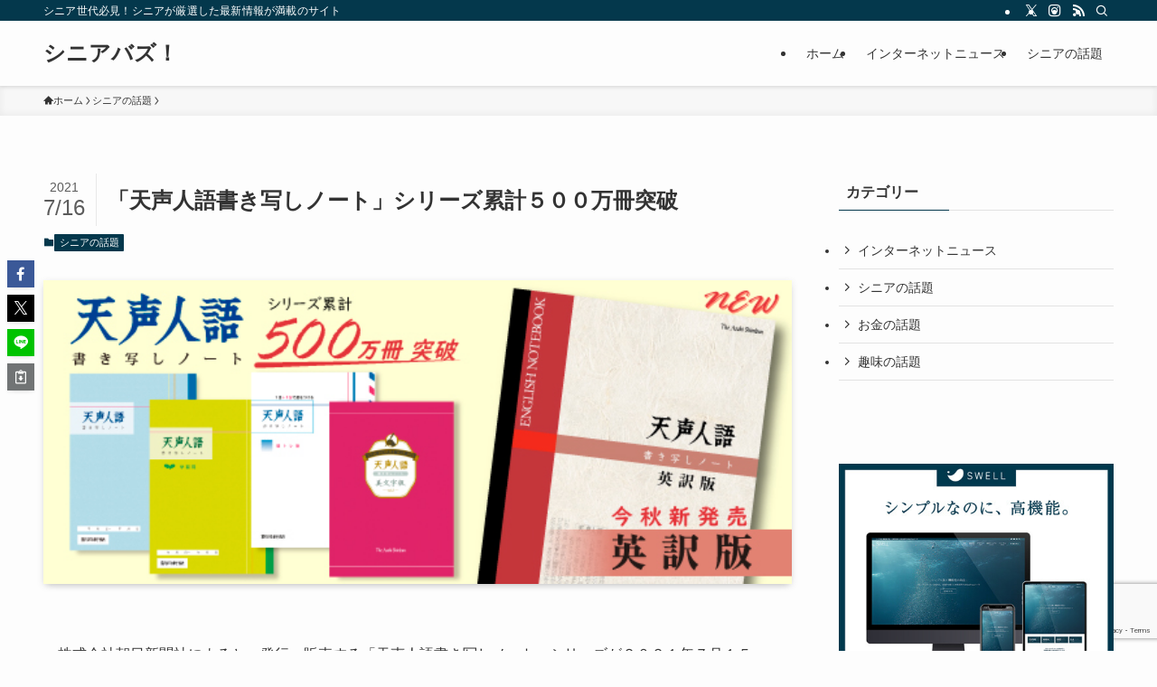

--- FILE ---
content_type: text/html; charset=utf-8
request_url: https://www.google.com/recaptcha/api2/anchor?ar=1&k=6LddfW4cAAAAACt6X5U5XwyN9o4MLzh_-gqGvIbA&co=aHR0cHM6Ly9zYnV6ei5qcDo0NDM.&hl=en&v=PoyoqOPhxBO7pBk68S4YbpHZ&size=invisible&anchor-ms=20000&execute-ms=30000&cb=ii8npu3lo3pl
body_size: 48758
content:
<!DOCTYPE HTML><html dir="ltr" lang="en"><head><meta http-equiv="Content-Type" content="text/html; charset=UTF-8">
<meta http-equiv="X-UA-Compatible" content="IE=edge">
<title>reCAPTCHA</title>
<style type="text/css">
/* cyrillic-ext */
@font-face {
  font-family: 'Roboto';
  font-style: normal;
  font-weight: 400;
  font-stretch: 100%;
  src: url(//fonts.gstatic.com/s/roboto/v48/KFO7CnqEu92Fr1ME7kSn66aGLdTylUAMa3GUBHMdazTgWw.woff2) format('woff2');
  unicode-range: U+0460-052F, U+1C80-1C8A, U+20B4, U+2DE0-2DFF, U+A640-A69F, U+FE2E-FE2F;
}
/* cyrillic */
@font-face {
  font-family: 'Roboto';
  font-style: normal;
  font-weight: 400;
  font-stretch: 100%;
  src: url(//fonts.gstatic.com/s/roboto/v48/KFO7CnqEu92Fr1ME7kSn66aGLdTylUAMa3iUBHMdazTgWw.woff2) format('woff2');
  unicode-range: U+0301, U+0400-045F, U+0490-0491, U+04B0-04B1, U+2116;
}
/* greek-ext */
@font-face {
  font-family: 'Roboto';
  font-style: normal;
  font-weight: 400;
  font-stretch: 100%;
  src: url(//fonts.gstatic.com/s/roboto/v48/KFO7CnqEu92Fr1ME7kSn66aGLdTylUAMa3CUBHMdazTgWw.woff2) format('woff2');
  unicode-range: U+1F00-1FFF;
}
/* greek */
@font-face {
  font-family: 'Roboto';
  font-style: normal;
  font-weight: 400;
  font-stretch: 100%;
  src: url(//fonts.gstatic.com/s/roboto/v48/KFO7CnqEu92Fr1ME7kSn66aGLdTylUAMa3-UBHMdazTgWw.woff2) format('woff2');
  unicode-range: U+0370-0377, U+037A-037F, U+0384-038A, U+038C, U+038E-03A1, U+03A3-03FF;
}
/* math */
@font-face {
  font-family: 'Roboto';
  font-style: normal;
  font-weight: 400;
  font-stretch: 100%;
  src: url(//fonts.gstatic.com/s/roboto/v48/KFO7CnqEu92Fr1ME7kSn66aGLdTylUAMawCUBHMdazTgWw.woff2) format('woff2');
  unicode-range: U+0302-0303, U+0305, U+0307-0308, U+0310, U+0312, U+0315, U+031A, U+0326-0327, U+032C, U+032F-0330, U+0332-0333, U+0338, U+033A, U+0346, U+034D, U+0391-03A1, U+03A3-03A9, U+03B1-03C9, U+03D1, U+03D5-03D6, U+03F0-03F1, U+03F4-03F5, U+2016-2017, U+2034-2038, U+203C, U+2040, U+2043, U+2047, U+2050, U+2057, U+205F, U+2070-2071, U+2074-208E, U+2090-209C, U+20D0-20DC, U+20E1, U+20E5-20EF, U+2100-2112, U+2114-2115, U+2117-2121, U+2123-214F, U+2190, U+2192, U+2194-21AE, U+21B0-21E5, U+21F1-21F2, U+21F4-2211, U+2213-2214, U+2216-22FF, U+2308-230B, U+2310, U+2319, U+231C-2321, U+2336-237A, U+237C, U+2395, U+239B-23B7, U+23D0, U+23DC-23E1, U+2474-2475, U+25AF, U+25B3, U+25B7, U+25BD, U+25C1, U+25CA, U+25CC, U+25FB, U+266D-266F, U+27C0-27FF, U+2900-2AFF, U+2B0E-2B11, U+2B30-2B4C, U+2BFE, U+3030, U+FF5B, U+FF5D, U+1D400-1D7FF, U+1EE00-1EEFF;
}
/* symbols */
@font-face {
  font-family: 'Roboto';
  font-style: normal;
  font-weight: 400;
  font-stretch: 100%;
  src: url(//fonts.gstatic.com/s/roboto/v48/KFO7CnqEu92Fr1ME7kSn66aGLdTylUAMaxKUBHMdazTgWw.woff2) format('woff2');
  unicode-range: U+0001-000C, U+000E-001F, U+007F-009F, U+20DD-20E0, U+20E2-20E4, U+2150-218F, U+2190, U+2192, U+2194-2199, U+21AF, U+21E6-21F0, U+21F3, U+2218-2219, U+2299, U+22C4-22C6, U+2300-243F, U+2440-244A, U+2460-24FF, U+25A0-27BF, U+2800-28FF, U+2921-2922, U+2981, U+29BF, U+29EB, U+2B00-2BFF, U+4DC0-4DFF, U+FFF9-FFFB, U+10140-1018E, U+10190-1019C, U+101A0, U+101D0-101FD, U+102E0-102FB, U+10E60-10E7E, U+1D2C0-1D2D3, U+1D2E0-1D37F, U+1F000-1F0FF, U+1F100-1F1AD, U+1F1E6-1F1FF, U+1F30D-1F30F, U+1F315, U+1F31C, U+1F31E, U+1F320-1F32C, U+1F336, U+1F378, U+1F37D, U+1F382, U+1F393-1F39F, U+1F3A7-1F3A8, U+1F3AC-1F3AF, U+1F3C2, U+1F3C4-1F3C6, U+1F3CA-1F3CE, U+1F3D4-1F3E0, U+1F3ED, U+1F3F1-1F3F3, U+1F3F5-1F3F7, U+1F408, U+1F415, U+1F41F, U+1F426, U+1F43F, U+1F441-1F442, U+1F444, U+1F446-1F449, U+1F44C-1F44E, U+1F453, U+1F46A, U+1F47D, U+1F4A3, U+1F4B0, U+1F4B3, U+1F4B9, U+1F4BB, U+1F4BF, U+1F4C8-1F4CB, U+1F4D6, U+1F4DA, U+1F4DF, U+1F4E3-1F4E6, U+1F4EA-1F4ED, U+1F4F7, U+1F4F9-1F4FB, U+1F4FD-1F4FE, U+1F503, U+1F507-1F50B, U+1F50D, U+1F512-1F513, U+1F53E-1F54A, U+1F54F-1F5FA, U+1F610, U+1F650-1F67F, U+1F687, U+1F68D, U+1F691, U+1F694, U+1F698, U+1F6AD, U+1F6B2, U+1F6B9-1F6BA, U+1F6BC, U+1F6C6-1F6CF, U+1F6D3-1F6D7, U+1F6E0-1F6EA, U+1F6F0-1F6F3, U+1F6F7-1F6FC, U+1F700-1F7FF, U+1F800-1F80B, U+1F810-1F847, U+1F850-1F859, U+1F860-1F887, U+1F890-1F8AD, U+1F8B0-1F8BB, U+1F8C0-1F8C1, U+1F900-1F90B, U+1F93B, U+1F946, U+1F984, U+1F996, U+1F9E9, U+1FA00-1FA6F, U+1FA70-1FA7C, U+1FA80-1FA89, U+1FA8F-1FAC6, U+1FACE-1FADC, U+1FADF-1FAE9, U+1FAF0-1FAF8, U+1FB00-1FBFF;
}
/* vietnamese */
@font-face {
  font-family: 'Roboto';
  font-style: normal;
  font-weight: 400;
  font-stretch: 100%;
  src: url(//fonts.gstatic.com/s/roboto/v48/KFO7CnqEu92Fr1ME7kSn66aGLdTylUAMa3OUBHMdazTgWw.woff2) format('woff2');
  unicode-range: U+0102-0103, U+0110-0111, U+0128-0129, U+0168-0169, U+01A0-01A1, U+01AF-01B0, U+0300-0301, U+0303-0304, U+0308-0309, U+0323, U+0329, U+1EA0-1EF9, U+20AB;
}
/* latin-ext */
@font-face {
  font-family: 'Roboto';
  font-style: normal;
  font-weight: 400;
  font-stretch: 100%;
  src: url(//fonts.gstatic.com/s/roboto/v48/KFO7CnqEu92Fr1ME7kSn66aGLdTylUAMa3KUBHMdazTgWw.woff2) format('woff2');
  unicode-range: U+0100-02BA, U+02BD-02C5, U+02C7-02CC, U+02CE-02D7, U+02DD-02FF, U+0304, U+0308, U+0329, U+1D00-1DBF, U+1E00-1E9F, U+1EF2-1EFF, U+2020, U+20A0-20AB, U+20AD-20C0, U+2113, U+2C60-2C7F, U+A720-A7FF;
}
/* latin */
@font-face {
  font-family: 'Roboto';
  font-style: normal;
  font-weight: 400;
  font-stretch: 100%;
  src: url(//fonts.gstatic.com/s/roboto/v48/KFO7CnqEu92Fr1ME7kSn66aGLdTylUAMa3yUBHMdazQ.woff2) format('woff2');
  unicode-range: U+0000-00FF, U+0131, U+0152-0153, U+02BB-02BC, U+02C6, U+02DA, U+02DC, U+0304, U+0308, U+0329, U+2000-206F, U+20AC, U+2122, U+2191, U+2193, U+2212, U+2215, U+FEFF, U+FFFD;
}
/* cyrillic-ext */
@font-face {
  font-family: 'Roboto';
  font-style: normal;
  font-weight: 500;
  font-stretch: 100%;
  src: url(//fonts.gstatic.com/s/roboto/v48/KFO7CnqEu92Fr1ME7kSn66aGLdTylUAMa3GUBHMdazTgWw.woff2) format('woff2');
  unicode-range: U+0460-052F, U+1C80-1C8A, U+20B4, U+2DE0-2DFF, U+A640-A69F, U+FE2E-FE2F;
}
/* cyrillic */
@font-face {
  font-family: 'Roboto';
  font-style: normal;
  font-weight: 500;
  font-stretch: 100%;
  src: url(//fonts.gstatic.com/s/roboto/v48/KFO7CnqEu92Fr1ME7kSn66aGLdTylUAMa3iUBHMdazTgWw.woff2) format('woff2');
  unicode-range: U+0301, U+0400-045F, U+0490-0491, U+04B0-04B1, U+2116;
}
/* greek-ext */
@font-face {
  font-family: 'Roboto';
  font-style: normal;
  font-weight: 500;
  font-stretch: 100%;
  src: url(//fonts.gstatic.com/s/roboto/v48/KFO7CnqEu92Fr1ME7kSn66aGLdTylUAMa3CUBHMdazTgWw.woff2) format('woff2');
  unicode-range: U+1F00-1FFF;
}
/* greek */
@font-face {
  font-family: 'Roboto';
  font-style: normal;
  font-weight: 500;
  font-stretch: 100%;
  src: url(//fonts.gstatic.com/s/roboto/v48/KFO7CnqEu92Fr1ME7kSn66aGLdTylUAMa3-UBHMdazTgWw.woff2) format('woff2');
  unicode-range: U+0370-0377, U+037A-037F, U+0384-038A, U+038C, U+038E-03A1, U+03A3-03FF;
}
/* math */
@font-face {
  font-family: 'Roboto';
  font-style: normal;
  font-weight: 500;
  font-stretch: 100%;
  src: url(//fonts.gstatic.com/s/roboto/v48/KFO7CnqEu92Fr1ME7kSn66aGLdTylUAMawCUBHMdazTgWw.woff2) format('woff2');
  unicode-range: U+0302-0303, U+0305, U+0307-0308, U+0310, U+0312, U+0315, U+031A, U+0326-0327, U+032C, U+032F-0330, U+0332-0333, U+0338, U+033A, U+0346, U+034D, U+0391-03A1, U+03A3-03A9, U+03B1-03C9, U+03D1, U+03D5-03D6, U+03F0-03F1, U+03F4-03F5, U+2016-2017, U+2034-2038, U+203C, U+2040, U+2043, U+2047, U+2050, U+2057, U+205F, U+2070-2071, U+2074-208E, U+2090-209C, U+20D0-20DC, U+20E1, U+20E5-20EF, U+2100-2112, U+2114-2115, U+2117-2121, U+2123-214F, U+2190, U+2192, U+2194-21AE, U+21B0-21E5, U+21F1-21F2, U+21F4-2211, U+2213-2214, U+2216-22FF, U+2308-230B, U+2310, U+2319, U+231C-2321, U+2336-237A, U+237C, U+2395, U+239B-23B7, U+23D0, U+23DC-23E1, U+2474-2475, U+25AF, U+25B3, U+25B7, U+25BD, U+25C1, U+25CA, U+25CC, U+25FB, U+266D-266F, U+27C0-27FF, U+2900-2AFF, U+2B0E-2B11, U+2B30-2B4C, U+2BFE, U+3030, U+FF5B, U+FF5D, U+1D400-1D7FF, U+1EE00-1EEFF;
}
/* symbols */
@font-face {
  font-family: 'Roboto';
  font-style: normal;
  font-weight: 500;
  font-stretch: 100%;
  src: url(//fonts.gstatic.com/s/roboto/v48/KFO7CnqEu92Fr1ME7kSn66aGLdTylUAMaxKUBHMdazTgWw.woff2) format('woff2');
  unicode-range: U+0001-000C, U+000E-001F, U+007F-009F, U+20DD-20E0, U+20E2-20E4, U+2150-218F, U+2190, U+2192, U+2194-2199, U+21AF, U+21E6-21F0, U+21F3, U+2218-2219, U+2299, U+22C4-22C6, U+2300-243F, U+2440-244A, U+2460-24FF, U+25A0-27BF, U+2800-28FF, U+2921-2922, U+2981, U+29BF, U+29EB, U+2B00-2BFF, U+4DC0-4DFF, U+FFF9-FFFB, U+10140-1018E, U+10190-1019C, U+101A0, U+101D0-101FD, U+102E0-102FB, U+10E60-10E7E, U+1D2C0-1D2D3, U+1D2E0-1D37F, U+1F000-1F0FF, U+1F100-1F1AD, U+1F1E6-1F1FF, U+1F30D-1F30F, U+1F315, U+1F31C, U+1F31E, U+1F320-1F32C, U+1F336, U+1F378, U+1F37D, U+1F382, U+1F393-1F39F, U+1F3A7-1F3A8, U+1F3AC-1F3AF, U+1F3C2, U+1F3C4-1F3C6, U+1F3CA-1F3CE, U+1F3D4-1F3E0, U+1F3ED, U+1F3F1-1F3F3, U+1F3F5-1F3F7, U+1F408, U+1F415, U+1F41F, U+1F426, U+1F43F, U+1F441-1F442, U+1F444, U+1F446-1F449, U+1F44C-1F44E, U+1F453, U+1F46A, U+1F47D, U+1F4A3, U+1F4B0, U+1F4B3, U+1F4B9, U+1F4BB, U+1F4BF, U+1F4C8-1F4CB, U+1F4D6, U+1F4DA, U+1F4DF, U+1F4E3-1F4E6, U+1F4EA-1F4ED, U+1F4F7, U+1F4F9-1F4FB, U+1F4FD-1F4FE, U+1F503, U+1F507-1F50B, U+1F50D, U+1F512-1F513, U+1F53E-1F54A, U+1F54F-1F5FA, U+1F610, U+1F650-1F67F, U+1F687, U+1F68D, U+1F691, U+1F694, U+1F698, U+1F6AD, U+1F6B2, U+1F6B9-1F6BA, U+1F6BC, U+1F6C6-1F6CF, U+1F6D3-1F6D7, U+1F6E0-1F6EA, U+1F6F0-1F6F3, U+1F6F7-1F6FC, U+1F700-1F7FF, U+1F800-1F80B, U+1F810-1F847, U+1F850-1F859, U+1F860-1F887, U+1F890-1F8AD, U+1F8B0-1F8BB, U+1F8C0-1F8C1, U+1F900-1F90B, U+1F93B, U+1F946, U+1F984, U+1F996, U+1F9E9, U+1FA00-1FA6F, U+1FA70-1FA7C, U+1FA80-1FA89, U+1FA8F-1FAC6, U+1FACE-1FADC, U+1FADF-1FAE9, U+1FAF0-1FAF8, U+1FB00-1FBFF;
}
/* vietnamese */
@font-face {
  font-family: 'Roboto';
  font-style: normal;
  font-weight: 500;
  font-stretch: 100%;
  src: url(//fonts.gstatic.com/s/roboto/v48/KFO7CnqEu92Fr1ME7kSn66aGLdTylUAMa3OUBHMdazTgWw.woff2) format('woff2');
  unicode-range: U+0102-0103, U+0110-0111, U+0128-0129, U+0168-0169, U+01A0-01A1, U+01AF-01B0, U+0300-0301, U+0303-0304, U+0308-0309, U+0323, U+0329, U+1EA0-1EF9, U+20AB;
}
/* latin-ext */
@font-face {
  font-family: 'Roboto';
  font-style: normal;
  font-weight: 500;
  font-stretch: 100%;
  src: url(//fonts.gstatic.com/s/roboto/v48/KFO7CnqEu92Fr1ME7kSn66aGLdTylUAMa3KUBHMdazTgWw.woff2) format('woff2');
  unicode-range: U+0100-02BA, U+02BD-02C5, U+02C7-02CC, U+02CE-02D7, U+02DD-02FF, U+0304, U+0308, U+0329, U+1D00-1DBF, U+1E00-1E9F, U+1EF2-1EFF, U+2020, U+20A0-20AB, U+20AD-20C0, U+2113, U+2C60-2C7F, U+A720-A7FF;
}
/* latin */
@font-face {
  font-family: 'Roboto';
  font-style: normal;
  font-weight: 500;
  font-stretch: 100%;
  src: url(//fonts.gstatic.com/s/roboto/v48/KFO7CnqEu92Fr1ME7kSn66aGLdTylUAMa3yUBHMdazQ.woff2) format('woff2');
  unicode-range: U+0000-00FF, U+0131, U+0152-0153, U+02BB-02BC, U+02C6, U+02DA, U+02DC, U+0304, U+0308, U+0329, U+2000-206F, U+20AC, U+2122, U+2191, U+2193, U+2212, U+2215, U+FEFF, U+FFFD;
}
/* cyrillic-ext */
@font-face {
  font-family: 'Roboto';
  font-style: normal;
  font-weight: 900;
  font-stretch: 100%;
  src: url(//fonts.gstatic.com/s/roboto/v48/KFO7CnqEu92Fr1ME7kSn66aGLdTylUAMa3GUBHMdazTgWw.woff2) format('woff2');
  unicode-range: U+0460-052F, U+1C80-1C8A, U+20B4, U+2DE0-2DFF, U+A640-A69F, U+FE2E-FE2F;
}
/* cyrillic */
@font-face {
  font-family: 'Roboto';
  font-style: normal;
  font-weight: 900;
  font-stretch: 100%;
  src: url(//fonts.gstatic.com/s/roboto/v48/KFO7CnqEu92Fr1ME7kSn66aGLdTylUAMa3iUBHMdazTgWw.woff2) format('woff2');
  unicode-range: U+0301, U+0400-045F, U+0490-0491, U+04B0-04B1, U+2116;
}
/* greek-ext */
@font-face {
  font-family: 'Roboto';
  font-style: normal;
  font-weight: 900;
  font-stretch: 100%;
  src: url(//fonts.gstatic.com/s/roboto/v48/KFO7CnqEu92Fr1ME7kSn66aGLdTylUAMa3CUBHMdazTgWw.woff2) format('woff2');
  unicode-range: U+1F00-1FFF;
}
/* greek */
@font-face {
  font-family: 'Roboto';
  font-style: normal;
  font-weight: 900;
  font-stretch: 100%;
  src: url(//fonts.gstatic.com/s/roboto/v48/KFO7CnqEu92Fr1ME7kSn66aGLdTylUAMa3-UBHMdazTgWw.woff2) format('woff2');
  unicode-range: U+0370-0377, U+037A-037F, U+0384-038A, U+038C, U+038E-03A1, U+03A3-03FF;
}
/* math */
@font-face {
  font-family: 'Roboto';
  font-style: normal;
  font-weight: 900;
  font-stretch: 100%;
  src: url(//fonts.gstatic.com/s/roboto/v48/KFO7CnqEu92Fr1ME7kSn66aGLdTylUAMawCUBHMdazTgWw.woff2) format('woff2');
  unicode-range: U+0302-0303, U+0305, U+0307-0308, U+0310, U+0312, U+0315, U+031A, U+0326-0327, U+032C, U+032F-0330, U+0332-0333, U+0338, U+033A, U+0346, U+034D, U+0391-03A1, U+03A3-03A9, U+03B1-03C9, U+03D1, U+03D5-03D6, U+03F0-03F1, U+03F4-03F5, U+2016-2017, U+2034-2038, U+203C, U+2040, U+2043, U+2047, U+2050, U+2057, U+205F, U+2070-2071, U+2074-208E, U+2090-209C, U+20D0-20DC, U+20E1, U+20E5-20EF, U+2100-2112, U+2114-2115, U+2117-2121, U+2123-214F, U+2190, U+2192, U+2194-21AE, U+21B0-21E5, U+21F1-21F2, U+21F4-2211, U+2213-2214, U+2216-22FF, U+2308-230B, U+2310, U+2319, U+231C-2321, U+2336-237A, U+237C, U+2395, U+239B-23B7, U+23D0, U+23DC-23E1, U+2474-2475, U+25AF, U+25B3, U+25B7, U+25BD, U+25C1, U+25CA, U+25CC, U+25FB, U+266D-266F, U+27C0-27FF, U+2900-2AFF, U+2B0E-2B11, U+2B30-2B4C, U+2BFE, U+3030, U+FF5B, U+FF5D, U+1D400-1D7FF, U+1EE00-1EEFF;
}
/* symbols */
@font-face {
  font-family: 'Roboto';
  font-style: normal;
  font-weight: 900;
  font-stretch: 100%;
  src: url(//fonts.gstatic.com/s/roboto/v48/KFO7CnqEu92Fr1ME7kSn66aGLdTylUAMaxKUBHMdazTgWw.woff2) format('woff2');
  unicode-range: U+0001-000C, U+000E-001F, U+007F-009F, U+20DD-20E0, U+20E2-20E4, U+2150-218F, U+2190, U+2192, U+2194-2199, U+21AF, U+21E6-21F0, U+21F3, U+2218-2219, U+2299, U+22C4-22C6, U+2300-243F, U+2440-244A, U+2460-24FF, U+25A0-27BF, U+2800-28FF, U+2921-2922, U+2981, U+29BF, U+29EB, U+2B00-2BFF, U+4DC0-4DFF, U+FFF9-FFFB, U+10140-1018E, U+10190-1019C, U+101A0, U+101D0-101FD, U+102E0-102FB, U+10E60-10E7E, U+1D2C0-1D2D3, U+1D2E0-1D37F, U+1F000-1F0FF, U+1F100-1F1AD, U+1F1E6-1F1FF, U+1F30D-1F30F, U+1F315, U+1F31C, U+1F31E, U+1F320-1F32C, U+1F336, U+1F378, U+1F37D, U+1F382, U+1F393-1F39F, U+1F3A7-1F3A8, U+1F3AC-1F3AF, U+1F3C2, U+1F3C4-1F3C6, U+1F3CA-1F3CE, U+1F3D4-1F3E0, U+1F3ED, U+1F3F1-1F3F3, U+1F3F5-1F3F7, U+1F408, U+1F415, U+1F41F, U+1F426, U+1F43F, U+1F441-1F442, U+1F444, U+1F446-1F449, U+1F44C-1F44E, U+1F453, U+1F46A, U+1F47D, U+1F4A3, U+1F4B0, U+1F4B3, U+1F4B9, U+1F4BB, U+1F4BF, U+1F4C8-1F4CB, U+1F4D6, U+1F4DA, U+1F4DF, U+1F4E3-1F4E6, U+1F4EA-1F4ED, U+1F4F7, U+1F4F9-1F4FB, U+1F4FD-1F4FE, U+1F503, U+1F507-1F50B, U+1F50D, U+1F512-1F513, U+1F53E-1F54A, U+1F54F-1F5FA, U+1F610, U+1F650-1F67F, U+1F687, U+1F68D, U+1F691, U+1F694, U+1F698, U+1F6AD, U+1F6B2, U+1F6B9-1F6BA, U+1F6BC, U+1F6C6-1F6CF, U+1F6D3-1F6D7, U+1F6E0-1F6EA, U+1F6F0-1F6F3, U+1F6F7-1F6FC, U+1F700-1F7FF, U+1F800-1F80B, U+1F810-1F847, U+1F850-1F859, U+1F860-1F887, U+1F890-1F8AD, U+1F8B0-1F8BB, U+1F8C0-1F8C1, U+1F900-1F90B, U+1F93B, U+1F946, U+1F984, U+1F996, U+1F9E9, U+1FA00-1FA6F, U+1FA70-1FA7C, U+1FA80-1FA89, U+1FA8F-1FAC6, U+1FACE-1FADC, U+1FADF-1FAE9, U+1FAF0-1FAF8, U+1FB00-1FBFF;
}
/* vietnamese */
@font-face {
  font-family: 'Roboto';
  font-style: normal;
  font-weight: 900;
  font-stretch: 100%;
  src: url(//fonts.gstatic.com/s/roboto/v48/KFO7CnqEu92Fr1ME7kSn66aGLdTylUAMa3OUBHMdazTgWw.woff2) format('woff2');
  unicode-range: U+0102-0103, U+0110-0111, U+0128-0129, U+0168-0169, U+01A0-01A1, U+01AF-01B0, U+0300-0301, U+0303-0304, U+0308-0309, U+0323, U+0329, U+1EA0-1EF9, U+20AB;
}
/* latin-ext */
@font-face {
  font-family: 'Roboto';
  font-style: normal;
  font-weight: 900;
  font-stretch: 100%;
  src: url(//fonts.gstatic.com/s/roboto/v48/KFO7CnqEu92Fr1ME7kSn66aGLdTylUAMa3KUBHMdazTgWw.woff2) format('woff2');
  unicode-range: U+0100-02BA, U+02BD-02C5, U+02C7-02CC, U+02CE-02D7, U+02DD-02FF, U+0304, U+0308, U+0329, U+1D00-1DBF, U+1E00-1E9F, U+1EF2-1EFF, U+2020, U+20A0-20AB, U+20AD-20C0, U+2113, U+2C60-2C7F, U+A720-A7FF;
}
/* latin */
@font-face {
  font-family: 'Roboto';
  font-style: normal;
  font-weight: 900;
  font-stretch: 100%;
  src: url(//fonts.gstatic.com/s/roboto/v48/KFO7CnqEu92Fr1ME7kSn66aGLdTylUAMa3yUBHMdazQ.woff2) format('woff2');
  unicode-range: U+0000-00FF, U+0131, U+0152-0153, U+02BB-02BC, U+02C6, U+02DA, U+02DC, U+0304, U+0308, U+0329, U+2000-206F, U+20AC, U+2122, U+2191, U+2193, U+2212, U+2215, U+FEFF, U+FFFD;
}

</style>
<link rel="stylesheet" type="text/css" href="https://www.gstatic.com/recaptcha/releases/PoyoqOPhxBO7pBk68S4YbpHZ/styles__ltr.css">
<script nonce="v1yKplUs0Vt1fx8UXN4QBQ" type="text/javascript">window['__recaptcha_api'] = 'https://www.google.com/recaptcha/api2/';</script>
<script type="text/javascript" src="https://www.gstatic.com/recaptcha/releases/PoyoqOPhxBO7pBk68S4YbpHZ/recaptcha__en.js" nonce="v1yKplUs0Vt1fx8UXN4QBQ">
      
    </script></head>
<body><div id="rc-anchor-alert" class="rc-anchor-alert"></div>
<input type="hidden" id="recaptcha-token" value="[base64]">
<script type="text/javascript" nonce="v1yKplUs0Vt1fx8UXN4QBQ">
      recaptcha.anchor.Main.init("[\x22ainput\x22,[\x22bgdata\x22,\x22\x22,\[base64]/[base64]/MjU1Ong/[base64]/[base64]/[base64]/[base64]/[base64]/[base64]/[base64]/[base64]/[base64]/[base64]/[base64]/[base64]/[base64]/[base64]/[base64]\\u003d\x22,\[base64]\\u003d\\u003d\x22,\[base64]/DlhzDl0MzKsOdLzLDksO2wrLCgnkowp3DnwR/[base64]/w7YDwq8uRMKDw73CinnDssOQZ8OqwrnCuAd6JTPDk8Omwr7CnXHDm1ACw4lFHm/CnsOPwrcGX8O+FcKTHlduw6fDhlQow6JAclfDqcOcDlhwwqtZw4rCk8OHw4YrwprCssOKQMKyw5gGTAZsGQdEcMOTDMOpwpoQwq8Uw6lAQ8OxfCZXMCUWw6DDjijDvMObIhEIbU0Lw5PCnlNfaXBfMmzDn1bCliMWUEcCwqTDv03CrRRBZWw1RkAiJcKJw4s/TjfCr8Kgwo0Twp4GVsO7GcKjNyZXDMOVwrhCwp1dw47CvcOdf8OgCHLDo8ONNcKxwpjCrSRZw5DDm1LCqRXClcOww6vDkcO3wp83w5AzFQEqwrU/dDRnwqfDsMOqCMKLw5vCn8KAw58GBsKmDjh5w5svLcKhw58gw4VgR8Kkw6Zjw6IZworCgsOiGw3DohrDgsO/w5DCqV5ZLMOdw7fDmAY+Ml3DsVA5wrUUG8O3w4pifkHDr8KIaBwMw5N0UcObw73DsMKUXMKxFMKKw5LDlsKYZjFQwrgGaMK7UcOdw67Dhm7Cn8O7w7DCjiUqbMOMexLCizsUw4B0bGt9wp3CnXh7w67Ch8O+w4YZT8K/wrzDssKANMOgwrbDtMOhwpHCrTrCrkxVXWDDscK8FHNEwojDlcKhwodvw57DuMOlwobCrGBvfGsgwpUpwpXCtUEgw4Yaw6Igw43DosO3ccKtdMOJwrzCjcKpwovCrS0/w5fCpsOrdTpTKcKPLhHDujTChz/CjsKAQMKZw6HDr8OXf3DCosKBw5ktO8KlwpXDn3vCv8KrOm3Do1/CpDfDgkfDqcOsw518w4bDuzzCs0gbwrdZwpxRDMODd8O2w4ZEwpAhwprCuWvDn1cLw7vDuy/[base64]/Dtk5ew5zCmFrDk8KGIlbCjMOcCMO1w4w/JX/[base64]/[base64]/[base64]/CqcOnPcKUWcKdw7DDkEcPEWXCv8Olw6NVw5tlIhzCsT1iIQwcwpxDQhptw6wMw5rDi8O/[base64]/[base64]/DosK3ZcKHwrUXS8K4dsKgMhzCncKXT8KVw5fDgcKifGNkwqMTwovCqWtswpDCpxtdwr3CqsKWIC5CDT5fT8OTVkfDkAV7dk5zFRDDlCXDscODG3V3w6ZpRcOtHcKKAsOwwq5pw6LDrEd7YyHDoTsGYDdEwqEJTxLDj8OwdVDDqkhSwooyKxMvw4/Dt8Oqw6bCjsOcw7kww5DCnThSw4bDicO8wqnDicOUGB4EOMKxWAnCp8K/W8OvPhHCkAAgw4HCjMKNw6XDmcK4wo8peMONfw/CoMOswrwtw4nCq07Dr8OrHMKeOsKHd8OXbHRew497DsO4KEfDuMOrUh7CiE7DqzAdRcO/wrIiwo1KwqVwwow/wqxCw6MDN0Icw5tww61OWGvDgMKFDsOVLcKGI8K4TcOffDjDqys7w7BNfgjDgsOhA1UxbMKpdzHCgMOUTsOQwp/Dp8K8FifCkcO8GxnCusO8w6jDhsOLw7UHL8OPw7VreCrDmhrDq1jDucOTUsK4fMOMd1pJwofCjAxqw5PCjS5PXsOdw4wzWnskwp7DmcO/A8KvGU8JcSrDusKdw75aw6jDhEbCjHTCmCjCvUBMwr/DiMOfw7ExZcOOw47CgMK8w4kORMO0wq3CgMK8ZsOgTsOPw59BPgtHwrvDi2vCkMOGXsOdw4wjwoFQAsOWVcOGwrQfw74sbyHDhhp+w6fCuy0pw6EqEiXCg8KTw4fCnHfCqiVnQsKkSi/CjsO4w4bCqMKnwq/Dsm4CPsOpwoQTcFbDjsOswpNaAlIJwpvDjMOfS8KQw7VwSl/CrMK/wqcmw5lgT8KAwoLDvsOewr3CtcK/[base64]/w44JbwbDvyQofMKNw4nDgMONw7tvXHPDgAjDiMOlcUPDhHRaVcKWLk3CmcOGTcO+FcO7w6xuAcOywpvCiMOAwobDigZ7KC/[base64]/Dk8O6NcKzw6PDtHEnw4TCg8O/AELDkcKFwqzCqmkYKXEpw4dJAcOPcSHCo3vCs8O/AsOdG8K8woHDihLCmcOyN8KTw4jDt8OFE8ONwrQww4TDqQh3SsKDwpNTMBDCtUrDj8Kiwo7CvMOzwql0w6HCh3kkYcOfwqUMw7llw6Row53CmcK1E8KbwoXDkcKrfXQWblnDjmRlVMKVwo1fKlsfYG7DknXDiMKrw4cqNsK/w7QrZcOqw7vDnsKLQsO1wrFkwp5QwpPClFfClgnDlcOzYcKeSsKuwpTDk2RCK1UMwonCpMO4c8OKwrAsDcO7XRLCiMK5w6HCrj/Cu8K2w6HCisOhPsOQfBV7QcK1Rn8pwqkPw4TDsQ4OwpZuw7JARmHDn8Ozw5tGM8OSwonCthd5ScOVw5bDk0HClSUFw4UjwrFNFMKjbj8AwqPDk8KXCHANw4Mkw5LDlghDw6vChygWKg7Crig/aMKuw6rDu31iBcOUYhN4MsO9GD0gw6TCnsKxNDPCmcOGwqPDmlIgwq/DrMOrwrEww7HDt8OWPMOfCBB7wpzCrznDp2Uow6vCsy9hw5DDl8OAbUgyZ8OrKjdHbDLDjsKgccKiwpXDo8O1aHE5woJvLsKOU8OOBMKLWsO5PcOFw7/DrcKBLCTChzMqwp/Cv8KCTsOaw4s2wp7Cv8OhDho1VcORw4bDqMO/TzFtScOrwrQkw6PDr3LDmcOGwod9CMK5fMOiDMK9wo/CvcOgAExTw4gSw48CwpjCq3XCncKdCMOSw6TDl3ozwq56wppqwpJFwo/DnVLDuH/CmnZTw7nDucOFwpvDpF/Cq8O8w6PDkVHCjEHDpybDl8Oea0jDmC/[base64]/[base64]/wrrDhsKqw6AKY8K5wpbCrALDlMKqwpXDuMKyQcKUwrPDrMO5OsKNwpHDt8K5WMKfwq5ISMKkw47ChMOce8OFA8OQBivDsHwQw5Euw6bClsKDP8Krw4/DtnBhwp3CoMOzwrxcfTnCosO4fcK6wobCtXXDtTs8woE2w7kOwox4NSHDl1kwwp/DssK/QMONRXbDhsKPw7gVwq3DgXd1wot+ZirCgH3CgQt5woAZw65Dw6pcZGzCm8Ojw7QScU9SU1RDeExhNcKXdSpRw5tSw4jDusO7wpZsQ3Z6w65EEiBpw4jDh8O4GRfCv1NqScKMUVErecOjwoXCmsOSwr01V8KJXlJgEMKmc8Kcwp4sWsOYeX/ChsOew6fDkMOGZMOuWXDCmMKww6HCl2bDpsK+wqwiw7cOwqTCncKiw5gmNnUgYsKbw5wHw5bClSsDwooiasO8wqNbwocjDsOaCcKvw5LDpMOFV8KMwqkJw4HDuMKgOioJKMK/cCnCl8OSwrFlw4AVwpgewqrCvMKje8KSwoPCssKywrBgYmXDlsOcw5/CpsKOBgBnw6/[base64]/CnkDDiBY7NTLCi3QaTsO8FMK2PsOoV8OrJsO/SWfDuMK+GsO3w5rDisK/LcKuw51WCC7CtmHDh3vCosKAwqwKDk/DhmrCmXZyw49Tw6tjwrREdkYNw6o/EMKOw6RswqppBFzCmsOFw63Dr8OgwqwCSSnDtDQOO8OARcKuw5Ujw6TCvsO7aMOvw6vDmCXDpB/CgxHCsXHDrsKQElzDpBMtEGPCg8O1woLDt8K1w6XCsMO3woDDkjNAaDxjwqDDnTFWbVodY1sZGMOwwojCjxMgw67DgD9PwqNBRsK5RsOtw6/CmcO9QQvDi8KzFXo0wobDisOFeQ4aw41UXcOwwp3Dn8OCwpUTw6tXw6/CmMK7GsOHYUxHLsOmwpwDwqDDs8KMUMOJwp/[base64]/CqU7CiWMtK1nDqEPDncKDw67DhMOWw7DCmkpNwp/DqnHDocK/w57Diiscw4UbJMKJw6vDlGV1wo/[base64]/wpTDlMK9wpzDl8KNw59YBGbDuMO8CMOAwrzCm3powonDoVhyw5IDw5sSAsOqw7MSw5xSw67DlDZ5wo7ChMOxcSXCoVMmbB1RwqsME8KYBFcfw7lmwrvDo8OzEcKPS8OwaQPDvcK3ZzPChMKzIHYzPMO6w5bCui/DsGkfH8KobG/CucKbVAYUTsO3w4XDssOYFlNJwqfDgF3DtcKDwp/Cg8OQwog8wqTClgEhw5J9w5dpwocfTjDCicKxw7YxwrNbNEVIw5Y0L8OFw4/DiiZFE8OFCsKiNsKfwrzDj8ONMcOhNMKDw7bDuBPDmGfCqjnChMKywr7CpcKRYlzDvH9bcMO/[base64]/[base64]/CsVLDnTo8wq3CkMKDwojDux1ObsOswq84JTFZwqBmw6I1McOFw7www5AXDnNzwrJteMKSw7bDjMOBw44GdcOVw6vDoMO1wpgDSBDCg8KlRcKbTy3DrzAZwo/[base64]/bMO0w6ICSEoyZDnCjGTCnSjCl1cwFHvDhcK/[base64]/CvsOjZxgGGBrDjMOHw7xOMDQ9w7QQwqPDgMKvV8O1w6QywpbCl1nDjcKwwrvCvsKnXMOMXcO+w4TDucKjV8OmT8Kjwq3DnhzDun/CoWIOFzPDhcOZw6rDiGvCqcKPw5Jlw5TClkAiw4rDpjETVcKXXnrDnGrDnz3DlBLCiMK4w4t9W8OwRsK7GMKvBcKew5jCksK+w7p/w7xww6hdVmvDpm3Dm8KIeMOUw5QLw7rDhXXDjcOBIWg5J8OoGMKyIzDCn8OALhgONMOgwq0KEknDp3tiwq8hX8K9Ek8vw6HDsV/Dg8O1woRjHsOXwqXDjnknw6tpesO+NCfCmGjDul4ERwTCksO4w5DDjTIgZWQ2GcKvwrsNwpd/w77Djk0RKUXCrkDDrsKcYwzDpMOjwpQBw7otwrQXwqlDYsKbRjxzYcK/wojCiTFBw7nDkMOFw6JeVcK5e8KVw74Ow7rCllXCnsKtw73CucO1wrlAw7XDr8KSVAJvw7nCgcK4w6waTcO0aSIRw6opby7DrMOsw4wZesOZcwFzw6bCpSNcTjBJJMOrw6fDt2VCwr4fV8KOfcOwwo/Ckx7ChwDDgsK8X8OBQGrCosKowoLDuUIQwpAOw605ecO1wr4iVUrCm24pCR9qH8OYwojCsx43Yngaw7fCssKod8KJwovCp1TCil7CssOBw5EifW4Ew50YJ8O9N8OcworCsQcNRsKwwoFrTcO9wqPDjifDqH/Crwsbf8Oaw4M2wp57w6Eiax3CnsKzTWU2SMK6DX51wrgNBSnCrcKwwo5CS8ORwqFkwoPDvcOmwptqw7XCsGPCg8ObwoBww4TDusKKw49ZwqcXA8KWZMKjSSd/woHCosOQw5jDow3CgCQDw4/DpXcZacKHBG8lw7MKwpxWCxXDpHRpw4FdwqbCjMKUwpnCgWxjPsKxw4LClMK6CsKkGcOBw6QxwpLDuMKXOsKPb8KyccKmc2PCrDlkwqXDjMO3w7nCmxjCvcOmw7JMMXLDulNQw6F9fULCqj3Du8OSXFpue8KDL8KiwrPDg1xjw5zCpS3CuCjDgMOHw4cGR1/CqcKWbw9vwoQAwqE8w53CtMKZSCpZwrjDpMKQw6AARSfDucKqw6DCsUMww7jDk8KzZkdjXsK4D8Orw7bCjTXCl8ONw4fCjMO4GcOoXcKeDsOOwpvCqkbDoEp4wpTCsUhgFTI0wpRiaCkJwq/Cj1TDmcKAA8OMecOyLsOGwq/CvcO9fcKqwojDucO3dsK/wqrDhsK4IiPDv3XDrWbDkQtAdwc0wpjDtjHCkMOPw73DtcOFw7FjOMKjwqh9NxRswqhRw7hawqXDlXhOwo/DkTkXB8Olwr7CkMKAK3jDksO6IsOiLsKtEDVidWHCjsKYV8KOwqpDw6PCsz0Mw7kqw5PDgsK2c09wcT84wrXDkC/[base64]/YlwZOGTDjGkaOMK6ajjDl8Oyw6bCpsKWJ8KSw6xFVcK/[base64]/wpjCkHkARAHDjGzDj8OjRsK4wqlowozDjsOYwrnDvcO2X1ZESizDiXUFwrHDvjAqCcKrA8Orw4HDhMOxw73Du8K5wrcPV8OEwpDCmcK6f8KRw4MAdsKTw4DCicOjSsKzMlTCllnDqsO3w4wEXHggZcK2w7vCvMOdwpxgw79Lw5M3wq8/wqtNw5tZKsKTIXwbwoDCqMODwq7CoMK3bjEzwpLCvMOzw5ZfdwbCg8OewqMcZMKhbAttccKlPChAw7xRC8OkNABaUMK5wrt/bsK+ZxjDrGwGw64gwr3DvcOzw4bCh3vCmMK9BcKSwpjCvcKMYQfDksK8wqPClgfCtkY3w4nDlCMhw5sZbWjDkMOEw5/DjhDCr3TCn8KVwqEbw6EIw64BwqYHw4PDijM6LcOybMOzwr7ChSZ0w4RCwpMlDMORwrrCixLCvMK9AcOxU8KGwoTClnnDoAsGwrzDi8ONwp0jwp9pw5PCsMOlMyLDqHAOLA7DpW/CoyPCtC5TADfCnsKlBzRQwrHCgX3DhMOQOMK/CGFMfMOZdsKbw5TCpmjCkMKQC8OCw7bCgsKLwpdkIVbDqsKPw5pOw6/Dq8OyPcKhIsK3wr3DlcOwwpMVIMOEfMKedcOmwp4Bw7lSckV3dRXCh8KvIwXDuMK2w7B6w7bDiMOcV2TDgHFTwqPDrC4RNAojAcKhPsKxQ3FOw4nCtGYJw5bCnjJWCsK4QSzDvsOPwqYnwqdVwrsNw4fCrsKBwr/Dh27CnB44w6orR8O7YjfDn8OzG8K0UTjDqS8nw57CoErCvMO7w6TCgF1sGAnCn8K5w4BxasKswopDwo/DrT3Dg0g7w4QEw7ApwovDpmxew5gSKcKgRBoAegnDnMOpQinCoMK7wpRowpR9w5/CgMOSw58zWMO7w69feRrDucKYw7IpwqUNa8OXw5V9JcK8w5vCqGLDi2LCh8OqwqF5IFgEw6ZiX8KYZVUHwoIcOsKswo/CvkxKPcOEb8K2YcOhOsOcMmrDvn/[base64]/Dv8KAw57Dr0kzRcKewpt7w7TDvwTCtcKTwqMXw6gUemfDpQolUSHDpsOOSMO4AsKkwpjDgAsFecODwr0vw5jCnXEEfMOjwqkdwo3DncOiw7JSwp4oHAJUw7QbMxHCqsKuwoMLw6LDnSEkwroxZglsZn3CjkNfwrrDn8OUSsKiP8O6cAXCoMKdw4fDrsK/w754woUYYmbCgyTCkRR+wovDjW4oM2zDtFN4dDAww4vDs8KMw65vw6PChMOtDsO+QsK9I8KAAk5OwqHDvh7CnlXDlFjCrGbCicKTO8KIflokK2NnGsO8wpxqw6JldcKnwoDDqk44G38qw6zCkFktdi7DrAwdw7TCpiMBJcKARcKLw47DrGBDwqsIw6/CrcO3woTCiSRKwpp7w548wqvDlwMBw58fH300wrorS8OpwrzDq0JOw4A9PMObwpHCrcOFwrbClj1UdX4PNgfCisK+fgrDghxqIcKmFMOBwpcYw47Di8KzJmRnA8KqYsOMScOBw4wOw7XDkMO6IcKrCcOVw5JgdCBww70EwoZvZxtVGRXCisKfcVDDuMKTwr/[base64]/DscOpwrFmWMOpGl7Cn3PDmmhxwoRMU8OQcSgow5wbwoTCsMOew59Sa2Ugw4AQYXLDjMO0czMgIn1+V1ZPYhxOw6JbwqbCrVEzw6BIw6tDwqsmw5oxw5h+woNvw4LCqiDDnwEMw5bCn1ttIx4belwewppvG0gREUPCnsOIw6/Do03DolvCkxfCp3gOCVNtVcKUwpfDiBxBe8OOw5dHwqfDhsO3wqxDwrJsPsOLYcKaejTCl8K0w7JaEMObw7VKwp3DnSjDj8OSAzDCrBAGQw3CvMOGOMKww6E/[base64]/DghAcw5IiLMKuwpANwrk5KEjCsMKhw6wpwqPDtDTChG9RC3vDrcOACyApwokIwoRYTwrDrj3DpcKrw6AOwrPDo0whw6Zsw5seIybCpMOZwpYOwoBLwoFcw45cw6FNwrYaXD0QwqnCnCnDmcKpwpnDpkUAHMK7w7XDnsOuH2QVHxzCqcKdaTnDlMKodcOawp/DugR0W8OmwqE7MMK7w6lxbMOQEMKTWjBAwrPDtsOQwpPCp2svwox7wrfCsgHDksKLOGtvwpEMw6VAImzDi8OhMBfCqRMzw4NXw7wCEsO/Yn5Ow4HCkcKdacKAw5Nowok6V2crRBjDlVsSJMOgSw/DuMO4P8KueW9INcO8DMKZw4/DhhnChsOiwoI0wpVDAB4Cw7bClCpod8OdwqwpworCgcKxJ3Abw6XDmTNlwrXDmxhJIHPCl1zDvMOoQ3RSw6TDnsO7w7oxw7HDpm7CmmzCgH/DsCEiIxHDlMKlw7FTGsKAFhwIw6waw642wqHDtBIME8ONw5HDisK2wovDjsKAEsKWHcOGB8O1T8KhQsKGw53Dl8OeZMKYeFBrwpPDt8KsGcKrX8KhRj/DqCzCscO8wozClcOtNnBIw6/[base64]/CssKlZ0bCncO/dgwzFUEYw5PDj8KGY8KhKRTClMOkXydmXzgpw70ONcKgwr7CmcOBwqt4XsOyEFIVw5PCpwtBeMKTwo3CgAYcd21qw73Cm8KDdcOrw4rDpAFRC8KLZ2/[base64]/CuRTCjDLDhxcuXMKqcnfDvxQ1O8Oow7AAw5ppfcK4SmIlw7LCuzZybSwNw5jCjMKzICnClMO7w5jDksOIw5UzXnhwwpPCu8Ojw5BfIsKLw7vDqcKUIcKYw5/CpMKkwoPCqk8sEsKQwpYbw553IcOhwqnDh8KLFwLCpMOOXgnChMKtDh7Cr8K6wqfCgknDpzzDtcKWw55fw4/[base64]/wqLDhAPCrcOpw50Swo8ywo8pw4XDox03J8KpXWxQI8K8w5JaHigFwrLCoz/DkThpw57Dgk3Ct3DCqElHw5Y/wqbDmnd+dVPDiFzDgsKHwq48w5VTMcKMw43DsXvDt8O+woF5w7PCkMO9wrHCun3CrcOvw6ZHbsK1T3DCq8ONw5RRVE9Lw4EtbcO5wq/CtlzDlMKPw7/[base64]/[base64]/DqcK1T1vDuRrDrsOMBwHCpgTDpsKTwqFsVsOsCAxsw7Fdwr3Cu8Kdw7RwLSI+w57DoMKgKcOVw4jDkMO3w7hiwpcbLkZcIwDCn8Kve37DpMOSwojCnG/[base64]/M8K6LAMXwqICVSbDvsKVYsKVwqMpQMKlYFPDn2bCqsK+wqnCv8Kwwqp7OcKcQsKlwonDhMKXw7Nnw4TDrRfCqsKqwqMHZB5nLzgIwo/ClcKnasO9WsKpZwPCjSTCi8Kpw6YUw4pcLcOpczdiw6HDjsKFGWxYVSPCkcKtOlLDtWt3QcOQH8KdfyM/wqbCn8OPwpHDjjUARsOQw5fCgcKOw4ctw4lNw6l+w6LDvsOwe8K/[base64]/[base64]/Cg1lvbcO7w4XDiMKTBMO0fcOUwr4cUQfDvg/DgAMfBQkvKSJdDgASwoUlwqBWwo/CscOkcsKHworColVwOS4uBsKMLn/DicKqwrfDocKWRlXCssOaFmnDosK2CFXDhxxhw5nCslVgw6nDhWtjeSfDu8OXN1YDOHJlwrvCuh1+Dglhwr1lDcKAwqALbMOwwqcmw50OZsOpwrTDqkBGwpHDhmjCpMOWL1fDpMKca8OQG8KdwojChcKVK2YCw5vDuBcxNcK6wq0xRhDDoTQ5w69hPkpMw5/CgUpbwrbCncObUcKtwrnCnSvDuVoaw57DlX1DcDYDRV/DiRlQCcOPXCDDl8OwwpBRYjN1wpYJwr9JJVvCsMK8ZHVXNFkewozCh8ODEDfCn1TDu3g5ZsOjfsKIwrQewo3Cm8Obw5nCucObw6g2HcOrwopNKcKLw57CqFjCr8O1wrzChF5pw6PCn27CuCnCg8KNdCbDtnFPw6HCmygKw4LDv8K3w5/[base64]/ChcKgw5nDnsKZwohzZF3CoMOhwpR/[base64]/ChmVpwqEOwpQfw6jCs8KYwr9rwpzCgnFxVkYhwrEfw4rDvAvClGpRwp/CoC9cNkbDu1VFwqTCnG3Dg8OnWjxpM8OowrLCp8KXw4Ubb8Oaw6nCiGrCoCbDplgqw7ltN30qw5tgw7QGw5gmB8Kxd2PDsMOeWyrDlW3Ct1rDocK6Ty4Sw7jClMKTSTTDhsKxdMKdwqQ0RcOZw6cVRXFneT4Bwo7CocOsc8K+w4rDnMOwf8Obw4ZWKsO/LE3Cp0XDoGfCkcONwqPChghHwphJDsK+PsKqEMOEAcOHWjPDpMOWwolnKxDDqSJ5w7PCkTNmw7RHOk9Pw7QOw4BGw7PClcKdYcKoCQ9VwqkeEsO6wpDDhsOQRX/DsE0Ow74bw6/DtcOZOFzDp8O7fH7Di8K3w6zCssOZwqPCgMKHWcKXM1HDsMOOLcKlwr1lXw/DrcK2w4sZXMK0wqHDtSkRSMOOfMKnwqPCgsKrCivCpcKNQcKXw6/DilLCvAbDscOJIxspwr/[base64]/CsnnDkMO1X8OuQQHDuWLDoE7DgMOvwpDDssKUw5/[base64]/[base64]/CrVJrD8KjXQ7DusKQw5PDnsOtVwU/S8KPcyTCigMuwp7CnMKMLsOIw5HDrwTCmgHDoG7DsQPCtMO9wqDDvMKhw4QewpnDiU/ClcKOIwMuw7oBwo3CosOxwqPCmMO/w5FnwoLDuMKyJ1PCtlzClFdzLcOYdMOhNmhSMg7DsX83w6ISwqnDvUA1w5I3w4VaWRvDnsKPwq3DocOidcK4H8O0eHDDrnDCpFfCu8K5KnnCvcOGET8cwpTCvG3DiMO1wpzDgW/DliIjwqpFScOGXncUwqwXECvCqcKgw6dow7Iwey/Ds0NpwpIpwoDDnGXDpsKNw6VpMxLDhw7CpMKvEsK9wqcrw40/ZMOmw4HCvw3DgDbDlsO+XMOsci7DhjkgA8O7GQ5Fw43ChcOxTj3DgsKRw58cGC3DsMOvwqDDhMOiw6QMH1PCtD/CtcKzIB0VCcOBN8Ojw4rCjsKYC1YFwq08w43CisOrTsK1dMKLwocMcVTDlUwbMMOFw6Jyw43DgcOuQMKSwqTDtWZrA2PDnsKtw5XCtjPDt8OUScOgEcOzbTbDosOvwq/[base64]/wpV+w6PCusKPfcKgSS4dwqLCv8OsMwdewpwnwqtsVwrCrMOCw6UQHMKkw4PDl2dtP8ODw6/DsG1cw79fMcO7A1DDiF/[base64]/ClcOnPApJesOgKcKldgJ2ZMOsCCrCocKDFiQzw6Y9fG88wq/Dg8OSw4zDjsONXC1jw7gLw6cbw5rChyQ0wp0BwpvClcOURcO0w5XChEPCqcKaPhwAX8KKw5TCp0cWfxLCgHLDq2Fiwr/[base64]/Cty/CisKfA0Rjwr1TERAtw6vDqT0lw5hyw7wDesK7eXwbwopPDcO0w4QLaMKEwr7DvcOGwqRKw4HCgsOFV8OHw43DgcKVYMOuCMK8wocOwqPDgWJTTnXDl08NSkfDpMObwrfCh8OVw4LDhsKewqHCn0o9w7/[base64]/ClMKVwpbDrR4SwrnChcO+w7V9E8K4wot5wo7Dv3jCm8K6w53CgVEKw5wYwo3CvQjCssKCwqZZdsOkwo3Dv8Otal/Cgh5dwq3CpW9GRsOLwpUYZWLDhMKFBn/CtMO/UMKcFMOJQ8KdJmvCqcO6woPCjMKXw5/CpShww61nw4lJwoE+Z8KVwpR0DmbCjMOdRGPCrx0kBDQ+VhHDu8KGw57CncO5wrXCsl/Dqih/MxPDmGExPcKmw4HDtMOpwonDoMOuKcOqWGzDucKcw5BDw6pIEsOzdsOfS8OhwptiHBFmQMKsYsOswoXCtGpSJljDtMOhBgFIc8O3Z8KLLFQKMMKEwo4Mw6JmAxDCrWQUwrfCpDNQZTh6w6nDjcKHwp0hImvDicKkwoI+VjF3w6Qlw4p/e8KeaS7CvMOsw5zDiAwxAsKRwo8iwpNAJ8KZJsO0woxKKG4xFsK0wrLCjArCu1EcwolYwo3CrcKUw6k9GHPCtDZBw7YDw6rDuMK6Wm4Jwp/[base64]/CtcOrw55ew4ZNfkjCnjgsw6NNwrHDiMO1LGTCoEsnPn/CicOGwrUMwqjCsSjDmcOFw7PCpMOBBVgpwrNCwqJ9B8OabcOtwpPCsMO/w6bClcKJw4VbaVrDriRCADMZw4VEPsOGwqd7wrURwrbDhMKtMcKbLDzDhSbDvl/[base64]/Cq2LCuk88w5vCgURVE8KAVxXDoMO3G8OAw5PDlDFSecKBOWbCi1jCpEojw49xwr3Dtg7DsGvDm1fCq115Y8OKJsK8IMOsB2LDpMOfwoxpw53DuMOMwpfCvMOQwpXCr8Oqwq/[base64]/[base64]/[base64]/wq/CqFF0T8KQwrUkJTvCq3siMjgRWxbDucK5w7rDjF/CvMKZw481w5UMwrwGIsOOwpYyw4wxw5/DvEZAO8Khw60Sw4cBwq/DsW0ybSXCrcO6Xzw2w7/CpMOQw4HCunPDqcOaHnweemsQwro+wr7CvRXCnVNEwqkofXbCh8KeQ8O5e8OgwpDDtcKQwozCvifDh20pwqLCmcKMwqEBOsKsLhLDtMOdc2jCpipyw4sMwrQNBgrCiCl8w6bCqcKVwpAvwrsGwpPCtElBbcKNw5oMwrlCw64QTS/CrGjCqjxcw5/CpMKww6jChmQQw5tJFAfCjzvCkMKKLcO6wq7CgSnCscObw44rwrQiw4lkE3TDvWYpBMKIwpAgeWfDgMKUwrNnw5sGGsKHZMKDHlRWwo5qwrp8w4oXwoh5w7E+woLDiMKgK8OzdsOCwoRNfsKDaMOmwrxVwo3DhsOyw5/DrmLCrsO5YhIGf8K0wo3DusOuN8OQwqnCih81w6sFw6xTwqXDsULDq8OzQcOrd8KvdcOHJcOFKMO4w77Cn2jDu8KXw6HCg0jCthXDvzHCh1XDqsOAwpFBNcOjM8KtAcKAw5dyw7JDwpkSw4Vpw4Mzw543CGZvD8KBwoY0w5/[base64]/bMK4a8O3YTPCsgVjVmJ3LMO3ZcOhw7kkPGnDrTbCl1PDm8OtwqfDiyI9woXDqFXCsgLCkcKRLsOlN8KcwrDDosOtc8OEw4TDlMKLK8KWw7Frw6IzHMKxN8KQf8OAw4kkVmvDiMO0wrDDgkdRSWrCjcOyPcOwwoZgfsKYw4TDoMKewrTCrsKcwr/[base64]/DocOsJ8OywqgnwoMAW8OnwoBbaSl2G8KlLsKIwrDCscOoKMKEUW/DjSp8GS1RVWlowobCjsO5EMORJMO6w4LDmgfCgWvCiF5kwqIywrbDpGUgBhN7S8KkVx5Dwo7CjFvCk8Kcw6lNwrDCoMKaw4zDkMKkw7Qmwp/DsFFUw7TCmMKkw7TDocKuw6bDr2Q/woF1w6rDp8OLwpbDt1rCk8OFw7NDFyMbLljDr2lGfRfDhRLDuRF1TMKdwqnDt13CjltnB8Kdw5sRUMKDBA/Cl8KFwrxDIMOtOAjDtcO6wr/DosO3wo3CiwfCt1MDUggpw7bCqcK+FMKNM3hcKcOiw5x9w5LCqMOSwq/[base64]/wqsoB8OWMVlIwrXDoMOHwqIWwrNZw4wsGMOvw5jCgMO/bsObTFhgw7LCiMOiw5fDsWfDh1rDm8KFVMKMN3Qmw4/ChsKRwrshF3x+wqvDqEvCj8O1VMKkw7hJRhDDpzPCh35rwqpRG1ZPw5hRw6/DkcKwMU/CrXfCjcOCRBnCpgfDhcONwqp1wqnDi8OwN0DDh0gRGiXDqMKjwpPCvcONwrt/csOqecK1wqJlJhw2Y8OVwr4zw4ddPTUnCBpLf8Oew7EyeykuWW/CqsOIHMO6wq3DvgfDoMKzaDXCrDjColl1VcKyw4wjw7rDuMKYwqgzw4IMw6Q8N2c7C0tfPF3Dq8OkQMKpdBUpJ8OewqsRe8OTwrY/ccKGCX9QwrFJVsOiwpHCj8KsSglxw4lHw4vCiATDt8KTw4NlY2DCuMK6w6TClwZCHsK+wo/DuFzDjcKmw7cqw51dInXCkMKfw5zDiFjCm8OHZcOqHBFQwqLCgRcnTwc2wpxcw6bCqcOXw53DoMOkw63Dn2nCmcKYw7MUw54uw6RtA8O1w57Co0LDpgzCvhtfJcKXKsKmCnwxw541bsOdwoYLwrRdesK6w7IEw71idMK9w5FrKsKvIcOow69NwoIQPsKHwqg/Zk0tXXABwpUjG0nDvHRRw7rDu0HDrMOBThvDr8KiwrbDssOSwok9wop+DhYcOnZ8esO9wrwwf20kwoNaYsO3wqrDpsOgRTnDgcKtwqleKyXDrzwdwqsmwpBYOMOEwoLCvABJT8KYw6puwrXDsQzCucOiO8KDRcO+UlnDkA3CgsOrwq/[base64]/VwrDqB/CucO0woRFwoNtwpDDiVjCoyULXlMsNcOgw7/DhsOdwqNDSEILw44ofA/DhCkpWX0/w6tbw5Y8LsKsOMKsAVjCt8KcZ8KSX8K1Rn3CmnF/GUUWw6Ryw7EXFQh9MlUhw7TCssOhNMOSw5DDr8OUc8Kvwq/Cly8JScKjwqIqwo5zd1LDjH3ClMOFw57CjsK0wqnDom9Vw4vDoW0qw4RgTDhwasKHXcKyFsORw57CusKhwrfCocKxIXFvw7UcM8KywrDCuWhiNMKZW8OgAcOdwpTCkcK2wqnDsWNobMKyLcO5dGcWwq/CmcODA8KdS8K8SXoaw6PClC82KBBtwofCmQvDoMKxw47DhGjCicOMJyHCncKsD8KOwqTCuEpBXsKiLMOXRcK/D8Ojw6vCn1/CoMOTV1M1wpdgLsOfDHw9AcOpLcO5w4jDqMK4w5bClsOfLsKCUTB0w7rDiMKnw4p7w57Dm0LCicODwrHDtFbDkzLDjFMMw5XCrE5Sw7fDtxPDl0o/wqrCvkvDv8OJWX3DmMO4w61ZK8KtfkYOHsKSw4A9w4zDi8Kdw6PCljcjVsO4w4rDq8KEwqU/wpgBWsK5XWXDuF3Dr8KHwo7CgsK9wohEwrHDq3/CpzzCucKuw4RjYWFeKWrChmvCnT7CocK8wrLDosOPAsO4bcOtwpkpBsKUwpEZw6NQwrZ7wpVoDcOsw4bCsB/Cm8KibnQRGMKVwpLDvAhSwoBMSMKMAcOyWjzChid1Lk/ClwxKw6AhVsK8J8Kcw6DDkFPClSfDu8K5R8O+wq/[base64]/[base64]/DkDMlw7QZw4wDwopDw7Nyw7tmwrU5wqnCqxjClxnCmgPChn9ZwpQiSMKwwphJIzhcFCUMw5FowrcewqvCl3xBcMKJX8K0WcOfw6HDlWJKBcO8wr/CmsKFw4vCm8Krw5zDunwDwqs+FgDCjMKUw7dBDMKwW3N4wqgiYMOjwqvCi0M5wrbCo0DDjsKewqo1KD3CncOhwpcRbAzDucOTLMObSMORw70Lw5QwMVfDscOnLsOiEsKyKUbDg2Aqw4TCm8O4DgTCgX/CkCVjw5jChRczD8OMGcOXwoHCvloUwpPDsV/DiV/CvyfDmXTCoirDp8K8wpZPc8KUZnXDlGrCpsO9fcKDVzjDk07Cp3fDkxfCg8O9BXJpwrp9w5HDvMOjw4DDrXjCgcORw6/[base64]/CucO+WsKUwp7DqMOFw7PCkXLDmsOZwpNLAcOXA1IvJ8OkJlvDkAIgDMOBaMKlw699YsOKwq3DjkQnGnxYw5A3wrzCi8KKwqzCo8KnFjVmU8KCw5QrwobChHN5YcOHwrjCicO8AxNqDMKmw6F0wp7DlMK9P0LCqWDCp8Kkw6NSw4rDh8ODcMKkPw3DksOnHAnCucKFwr/Dv8Kjw6lDw4fCvsKPRMKwbMOYMifDqcKLKcKqwqpDJRsbw4PDtsOgDltlN8ORw6g3wrDCgcOBOsObw5o7w4IkbUpSw7thw756dxNDw5IfwrXCn8KZwprCusOiEE3DlXTDp8OQw7UIwpRxwpRIwp1Ewrt0w6jDq8KmQsORa8K1YD0XwoTDncOAw7PChsOUwpZEw6/[base64]/w6MbCsKmwojDrMKkI27Dh3vCscKHT8KAw5EUwqzDj8Khw6zDvMKXI1nDiMOeUljCi8Kgw7DCisK6czHCtsKDKcO+wpcXw7TDgsK4UzXDu150T8OEwojCoAbDpHl/[base64]/[base64]/DnCHCi8OJG8KzwqgowqjDgiJ+w6jDrcKgwqMbIsOwY8Owwp5xw7HCksKJH8KncQ4cw4F0wqbCmcOMY8OpwrPCg8KzwpLCqAYfGsKXw4YcaT9pwrvCqgDDuTvCtsKiV1rDpH7CqcK9LBlcZhIrf8KHw7BdwpN0Hi/DhnVjw6nClSUKwoDCuS/DssOnYB1nwqYfdDIWw4RgdsKlcsKXw61KVcOOFg7CsEwUEETDh8OGLcKvVVg/FRzDrcO3HlnCr17CimPDkER7wqPDhcOFPsOyw5zDtcK1w7bDgmB6w5rCuwbCrjbDhSFQw4AFw5DDgsObwpTDk8OVP8K7w4TDmMK6wrrDsUIlcT3CicKQQcOuwoF/Yk5pw6wSLEvDoMOmw5vDlsOJP1XCnyHDrDDCmcOowoMVTyjDmsOqw7Jdw5XDsGY8CMKNw4saFSDDr3liwpDCvcOLZcKhd8KVw5o1U8OvwrvDi8O0w74sQsKiw4/DuF05H8K3wrLCtw3Cv8KsfSBIIsOlccK4w79WWcKrwqYNAkokw59wwqIHw6vDliTDqsOEa0c2wqBAw5ABwo5Cw6FbIsO3UsKOR8KHwpYZw5Q/w6nCpGJ1wq9mw7bCsRHCszMGcjt/w4JrEsKIwqXCnMOCwrLDvMK2w4UewoRgw6Zxw5N9w6bCkEDDmMK6G8K0QVFDacKiwqZfQMK3NAwFP8OAYVjDljAMw7xLUsK5d2LCpwvDscKKPcOSwrzDk0LDu3LDuyFTbsKuw4/Cglprd13Ch8K2LcKkw71zw7hxw6DCrMKFHmcRLGd0LsK1UsOSKsOGV8O6dBlvDjV6wrtYJcKmQcOUZsO6wrvChMOxw5Ebw7jCuBIvwpsvw5/CosOZO8KBShwMwqzCsQQZSk5eez0Ow5lkasOSwpLDu2LDt3/CnGMXLMOJD8K5w6HDjsKZSAvDk8K6XXnCh8O7G8OOEgJgPcKUwqjDhMK0wqbCgn3DqMOxMcKPw77DvMKZccKZB8KCw7dPD09Dw4/DnnHCucOFT2rDk07CuE4gwpnDsitJeMOZwpnCrWXCuAtrw5gywojCqFbCnzLClETDscKAMcKuw61lS8KjZFbDkMKBw53CrStSHsO3woXDui7CvXJOGsKKbHHDi8K6cgbCqynDhcK/TsOJwqpiPQbCtD/DuGp1w5bDtXXDiMK9wqpKP21UagEbMRAgb8OGwooHInPCksKQwojDkcKWw6nCi27DgMKwwrLCscO4w79ReG/DvDQ2w4PClcKMLcOPw7rDoh7Co2wYw7shw4BrZ8OnwpjDhsObSBpzLiTDmWtawp3DlMO7w4hAdyTDuBF/woFrGsODw4fCqTAbwrhAX8Ocw48Nw4EwChMLwpdOCEZFUBbCksOAwoMsw43CvQc5XcKcOsKpw6JkXQbCg2Nfw4kBSsK0w611PxzDkMOlwoF9EFI0w6jChE4xVGQpw6Y5dcKnbsKPaXBjH8OQGiPDg0PCmDorBAlYVsOXw6fClU4sw4x/HUUAwqJ4JmPDuhbCv8OsMkJ8TsOiGcOdwqUAwqnCn8KAR2B7w6DChlBWwq0vPMO9VAs/dCo9QMKyw6vDpsO+wo7CiMOSwpRDw4V6FxPCocK6NhbCmW0cwrchf8OewoXCncKFwoHDlsK2w4Y/w4sbw5zDrsKgBMO6wrPDpFR5am7Cn8OAw4tRw7ICwog4wpfCliA0YjBDJmRrRMOwLcO3VsKrwqfDtcKQZcOyw7VZw49Tw6k4KifCvxEDFS7DkzfCu8OdwqXCulUYAcOyw6fCrMOPGMOPw4PCjHdKw4bCs3ANw4pNL8KHKBnCtFFEH8KkBsKYWcK4w5UN\x22],null,[\x22conf\x22,null,\x226LddfW4cAAAAACt6X5U5XwyN9o4MLzh_-gqGvIbA\x22,0,null,null,null,0,[21,125,63,73,95,87,41,43,42,83,102,105,109,121],[1017145,391],0,null,null,null,null,0,null,0,null,700,1,null,0,\[base64]/76lBhnEnQkZnOKMAhmv8xEZ\x22,0,0,null,null,1,null,0,1,null,null,null,0],\x22https://sbuzz.jp:443\x22,null,[3,1,1],null,null,null,1,3600,[\x22https://www.google.com/intl/en/policies/privacy/\x22,\x22https://www.google.com/intl/en/policies/terms/\x22],\x22uE0rqAVsUdFkEAY2uuRTFLT7Wwj3WHd74x3Fdn5uLlk\\u003d\x22,1,0,null,1,1769389548965,0,0,[87],null,[220,157,100,48,67],\x22RC-0gfhR2dz_4Mq8A\x22,null,null,null,null,null,\x220dAFcWeA4Olx4PJsb2wrUCjGRDeUAuFfuSnXSsyFX7EZEMJFPANT2MLoR3NEikxMLsljPiWMEbTNqZUAXq9KYpeZZgZsP6QnZtJw\x22,1769472348790]");
    </script></body></html>

--- FILE ---
content_type: text/html; charset=utf-8
request_url: https://www.google.com/recaptcha/api2/aframe
body_size: -247
content:
<!DOCTYPE HTML><html><head><meta http-equiv="content-type" content="text/html; charset=UTF-8"></head><body><script nonce="DCTZV1Gplu4R-fWulF_YgA">/** Anti-fraud and anti-abuse applications only. See google.com/recaptcha */ try{var clients={'sodar':'https://pagead2.googlesyndication.com/pagead/sodar?'};window.addEventListener("message",function(a){try{if(a.source===window.parent){var b=JSON.parse(a.data);var c=clients[b['id']];if(c){var d=document.createElement('img');d.src=c+b['params']+'&rc='+(localStorage.getItem("rc::a")?sessionStorage.getItem("rc::b"):"");window.document.body.appendChild(d);sessionStorage.setItem("rc::e",parseInt(sessionStorage.getItem("rc::e")||0)+1);localStorage.setItem("rc::h",'1769385952451');}}}catch(b){}});window.parent.postMessage("_grecaptcha_ready", "*");}catch(b){}</script></body></html>

--- FILE ---
content_type: application/javascript; charset=utf-8
request_url: https://fundingchoicesmessages.google.com/f/AGSKWxW8QNlTvCRBhZ-TlTW7ZZmdhC--vI_34mQbuo0ptY64mALsEps07HT5mOpotIbZuB9DvArALqH63TkEF-AcO3GhghFMxX-bqbdMvrMflmXgsJnp6JK78Ax7jqbsAxnQU1RNJ28yWUUqdz2GQiF7QsjP0kcARrDVDFi4OZEnh8CnNv7pn8IFjO4s1_w2/_.ca/ads//sponsors_box./googleadhp./adrectanglebanner?-160x600-
body_size: -1289
content:
window['51ef69ad-03d7-48c2-a0be-3def91c930ca'] = true;